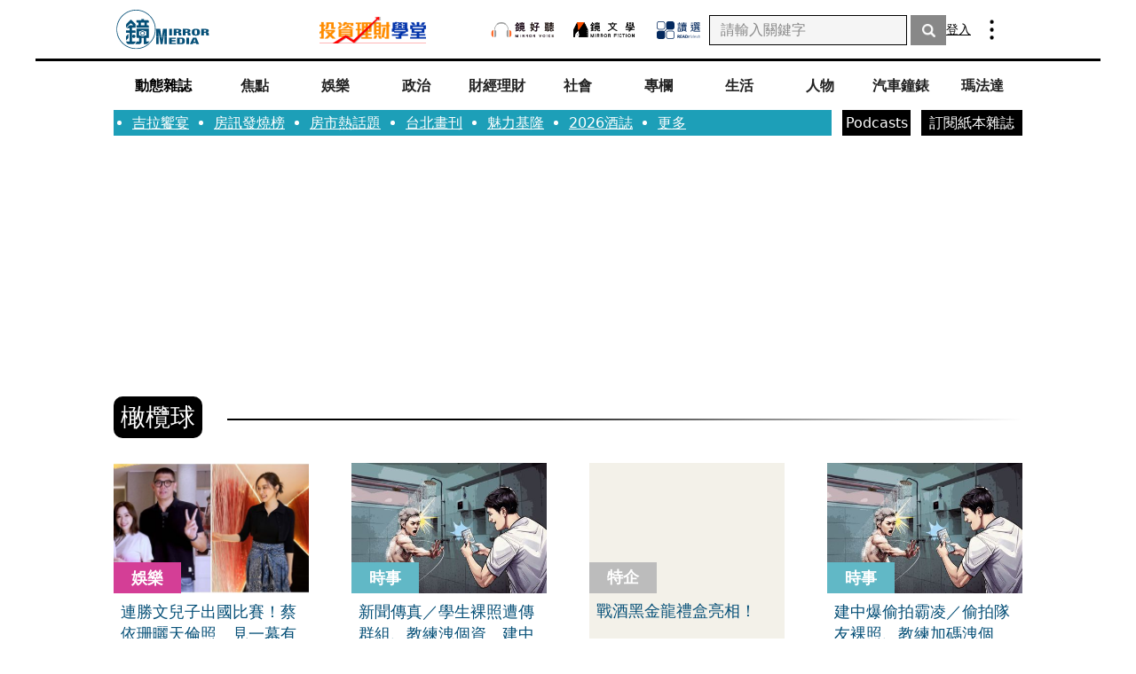

--- FILE ---
content_type: text/html; charset=utf-8
request_url: https://www.google.com/recaptcha/api2/aframe
body_size: 149
content:
<!DOCTYPE HTML><html><head><meta http-equiv="content-type" content="text/html; charset=UTF-8"></head><body><script nonce="VOxqUlkl4uZgt5f0xW-vjw">/** Anti-fraud and anti-abuse applications only. See google.com/recaptcha */ try{var clients={'sodar':'https://pagead2.googlesyndication.com/pagead/sodar?'};window.addEventListener("message",function(a){try{if(a.source===window.parent){var b=JSON.parse(a.data);var c=clients[b['id']];if(c){var d=document.createElement('img');d.src=c+b['params']+'&rc='+(localStorage.getItem("rc::a")?sessionStorage.getItem("rc::b"):"");window.document.body.appendChild(d);sessionStorage.setItem("rc::e",parseInt(sessionStorage.getItem("rc::e")||0)+1);localStorage.setItem("rc::h",'1768928995877');}}}catch(b){}});window.parent.postMessage("_grecaptcha_ready", "*");}catch(b){}</script></body></html>

--- FILE ---
content_type: text/html; charset=UTF-8
request_url: https://auto-load-balancer.likr.tw/api/get_client_ip.php
body_size: -137
content:
"52.15.51.22"

--- FILE ---
content_type: text/javascript
request_url: https://l.logly.co.jp/lift.json?adspot_id=4273364&widget_id=6245&auc_id=&callback=_lgy_lift_callback_4273364&render_id=MTc2ODkyODk5NF8yXzY1ZDIwYjZkNDIyYw%3D%3D&url=https%3A%2F%2Fwww.mirrormedia.mg%2Ftag%2F61122d605fde360f0066333c&ref=
body_size: 1057
content:
_lgy_lift_callback_4273364([{"lead":"象徵奔馳與好運的金馬年即將到來，集結戰酒黑金龍系列及特窖陳高七年醇等話題產品，滿足年節送禮","ad_id":"4557391","ad_markup":"","position_id":"","is_click_beacon":0,"viewable_beacon_url":"//b.logly.co.jp/vbc?ac=e1PoEZyWTeViBfiSLxsPfQ&sp=4273364&ia=0&at=1768928996","burl":"","is_outer_ad":0,"image_height":"400","url":"https://dsp.logly.co.jp/click?ad=[base64]","category":"","published_at":"","advertising_subject":"特企","image_width":"600","score":0,"subcategory":[],"site":"www.mirrormedia.mg","beacon_url":"//b.logly.co.jp/bc?ac=e1PoEZyWTeViBfiSLxsPfQ&ad=4557391","image_url":"//cdn.logly.co.jp/images/001/614/976/compress.jpg?1768442447","is_article":0,"is_banner_ad":0,"title":"戰酒黑金龍禮盒亮相！"}])

--- FILE ---
content_type: text/javascript
request_url: https://sync.logly.co.jp/sync/sync.js
body_size: 656
content:
(function() {
    new Image().src = "https://sync.im-apps.net/imid/set?cid=6858&tid=lid&uid=NOPtrW28YPRfxF_9ERpQutafM4U";
    new Image().src = "https://aw.dw.impact-ad.jp/c/map/?oid=26eb996a1a9c6758&cid=NOPtrW28YPRfxF_9ERpQutafM4U&sp=dsd";
    new Image().src = "https://image8.pubmatic.com/AdServer/ImgSync?p=162474&pu=https%3A%2F%2Fimage4.pubmatic.com%2FAdServer%2FSPug%3Fp%3D162474%26pr%3Dhttps%253A%252F%252Fsync.logly.co.jp%252Frtb%252Fpubmatic.gif%253Fbuyeruid%253D%2523PMUID";
})();


--- FILE ---
content_type: text/javascript
request_url: https://l.logly.co.jp/lift.json?adspot_id=4273368&widget_id=6249&auc_id=&callback=_lgy_lift_callback_4273368&render_id=MTc2ODkyODk5NV8xXzZlNDJiMDA0Y2E2ZQ%3D%3D&url=https%3A%2F%2Fwww.mirrormedia.mg%2Ftag%2F61122d605fde360f0066333c&ref=
body_size: 1091
content:
_lgy_lift_callback_4273368([{"lead":"從斯佩賽河谷至台灣的紅土球場，從半世紀珍稀原酒到米其林餐桌的金獎交鋒，格蘭利威正以其創新思","ad_id":"4558747","ad_markup":"","position_id":"","is_click_beacon":0,"viewable_beacon_url":"//b.logly.co.jp/vbc?ac=x4Yu_cjLYmcwkU3NZqDLmQ&sp=4273368&ia=0&at=1768928996","burl":"","is_outer_ad":0,"image_height":"400","url":"https://dsp.logly.co.jp/click?ad=[base64]","category":"","published_at":"","advertising_subject":"特企","image_width":"600","score":0,"subcategory":[],"site":"www.mirrormedia.mg","beacon_url":"//b.logly.co.jp/bc?ac=x4Yu_cjLYmcwkU3NZqDLmQ&ad=4558747","image_url":"//cdn.logly.co.jp/images/001/615/019/compress.jpg?1768460402","is_article":0,"is_banner_ad":0,"title":"格蘭利威的創新之路"}])

--- FILE ---
content_type: application/javascript; charset=utf-8
request_url: https://fundingchoicesmessages.google.com/f/AGSKWxUgtMvDQXlyrpY_SPNOqmNSFMp8mbqfsmnQpHC6CekobllSq57-1q09KfVtXrd1ljn9QG43tJ5Vk3IKcahncZrUwvJyEY-l2NXNJIgLtnGfXAb1rYlzqQa-nTCd8PLIi5J_4z7alsAqy_YQ2tznbDihsA1DozX5O38FuX3qM72Jvk8Px4palXtHkHcq/_/iframe_ads._adbar./adguru./ebldr.php/DispAd_
body_size: -1289
content:
window['fd4b55b8-3428-4852-8d6f-3bc6f88e445b'] = true;

--- FILE ---
content_type: text/javascript
request_url: https://l.logly.co.jp/lift.json?adspot_id=4273372&widget_id=6253&auc_id=&callback=_lgy_lift_callback_4273372&render_id=MTc2ODkyODk5NV8xXzZlNDJiMDA0Y2E2ZQ%3D%3D&url=https%3A%2F%2Fwww.mirrormedia.mg%2Ftag%2F61122d605fde360f0066333c&ref=
body_size: 1115
content:
_lgy_lift_callback_4273372([{"lead":"蘇格蘭低地區一向以清爽、優雅且充滿花果香氣的「低地淑女」風格著稱。然而，由莫里森家族創立","ad_id":"4557460","ad_markup":"","position_id":"","is_click_beacon":0,"viewable_beacon_url":"//b.logly.co.jp/vbc?ac=SwAqKBuhDH2VNekmuX7uqQ&sp=4273372&ia=0&at=1768928996","burl":"","is_outer_ad":0,"image_height":"400","url":"https://dsp.logly.co.jp/click?ad=[base64]","category":"","published_at":"","advertising_subject":"特企","image_width":"600","score":0,"subcategory":[],"site":"www.mirrormedia.mg","beacon_url":"//b.logly.co.jp/bc?ac=SwAqKBuhDH2VNekmuX7uqQ&ad=4557460","image_url":"//cdn.logly.co.jp/images/001/615/015/compress.jpg?1768458652","is_article":0,"is_banner_ad":0,"title":"罕見低地泥煤的風味"}])

--- FILE ---
content_type: application/javascript; charset=UTF-8
request_url: https://www.mirrormedia.mg/_next/static/chunks/pages/tag/%5Bslug%5D-0fb0f1f4e5c5d78c.js
body_size: 1246
content:
(self.webpackChunk_N_E=self.webpackChunk_N_E||[]).push([[6369],{42528:function(n,e,t){(window.__NEXT_P=window.__NEXT_P||[]).push(["/tag/[slug]",function(){return t(10142)}])},10142:function(n,e,t){"use strict";t.r(e),t.d(e,{__N_SSP:function(){return K},default:function(){return D}});var i=t(7297),r=t(85893),a=t(19521),o=t(5152),l=t.n(o),u=t(89755),d=t.n(u),s=t(56753),c=t(88203),p=t(94405),g=t(87084),f=t(17283),h=t(30330);function x(){let n=(0,i.Z)(["\n  ","\n  query ($where: TagWhereUniqueInput!) {\n    tag(where: $where) {\n      ...tag\n    }\n  }\n"]);return x=function(){return n},n}(0,f.Ps)(x(),h._);var m=t(99371);function _(){let n=(0,i.Z)(["\n  margin: 20px auto 0;\n  padding: 0 0 20px;\n  text-align: center;\n\n  "," {\n    margin: 64px auto 0;\n    padding: 0 0 64px;\n  }\n"]);return _=function(){return n},n}let w=a.default.div.withConfig({displayName:"tag-articles__Loading",componentId:"sc-74722736-0"})(_(),n=>{let{theme:e}=n;return e.breakpoint.xl});function b(n){let{postsCount:e,posts:t,tagSlug:i,renderPageSize:a}=n,o=2*a;async function l(n){if(i)try{let e=await p.Z.query({query:g.T6,variables:{take:o,skip:(n-1)*o,orderBy:{publishedDate:"desc"},filter:{state:{equals:"published"},tags:{some:{slug:{equals:i}}}}}});return e.data.posts}catch(t){console.error(t)}}let u=(0,r.jsx)(w,{children:(0,r.jsx)(d(),{src:m.Z,alt:"loading page"})},0);return(0,r.jsx)(s.Z,{initialList:t,renderAmount:a,fetchCount:Math.ceil(e/o),fetchListInPage:l,loader:u,children:n=>(0,r.jsx)(c.Z,{renderList:n})})}var y=t(30745),k=t(96301),Z=t(9619),j=t(56888),N=t(90056),v=t(39206);function C(){let n=(0,i.Z)(["\n  width: 320px;\n  margin: 0 auto;\n\n  "," {\n    width: 672px;\n  }\n  "," {\n    width: 1024px;\n    padding: 0;\n  }\n"]);return C=function(){return n},n}function T(){let n=(0,i.Z)(["\n  display: flex;\n  align-items: center;\n  "," {\n    &::after {\n      content: '';\n      margin: 0px 0px 0px 28px;\n      display: inline-block;\n      flex: 1 1 auto;\n      height: 2px;\n      background: linear-gradient(90deg, rgb(0, 0, 0) 30%, rgb(255, 255, 255));\n    }\n  }\n"]);return T=function(){return n},n}function P(){let n=(0,i.Z)(["\n  display: inline-block;\n  margin: 16px 0 16px 16px;\n  padding: 4px 16px;\n  font-size: 16px;\n  line-height: 1.15;\n  font-weight: 600;\n  color: white;\n  background-color: black;\n  border-radius: 6px;\n  "," {\n    margin: 20px 0 24px;\n    padding: 4px 8px;\n    font-size: 28px;\n    font-weight: 500;\n    line-height: 1.4;\n    border-radius: 10px;\n  }\n  "," {\n    margin: 24px 0 28px;\n  }\n"]);return P=function(){return n},n}function I(){let n=(0,i.Z)(["\n  width: 100%;\n  height: auto;\n"]);return I=function(){return n},n}function S(){let n=(0,i.Z)(["\n  position: fixed;\n  left: 0;\n  right: 0;\n  bottom: 0;\n  width: 100%;\n  height: auto;\n  margin: auto;\n  z-index: ",";\n\n  "," {\n    display: none;\n  }\n"]);return S=function(){return n},n}let q=l()(()=>Promise.resolve().then(t.bind(t,54167)),{loadableGenerated:{webpack:()=>[54167]},ssr:!1}),E=a.default.main.withConfig({displayName:"[slug]__TagContainer",componentId:"sc-ce942a27-0"})(C(),n=>{let{theme:e}=n;return e.breakpoint.md},n=>{let{theme:e}=n;return e.breakpoint.xl}),L=a.default.div.withConfig({displayName:"[slug]__TagTitleWrapper",componentId:"sc-ce942a27-1"})(T(),n=>{let{theme:e}=n;return e.breakpoint.md}),z=a.default.h1.withConfig({displayName:"[slug]__TagTitle",componentId:"sc-ce942a27-2"})(P(),n=>{let{theme:e}=n;return e.breakpoint.md},n=>{let{theme:e}=n;return e.breakpoint.xl}),A=(0,a.default)(q).withConfig({displayName:"[slug]__StyledGPTAd",componentId:"sc-ce942a27-3"})(I()),G=(0,a.default)(N.Z).withConfig({displayName:"[slug]__StickyGPTAd",componentId:"sc-ce942a27-4"})(S(),k.kg.coverHeader,n=>{let{theme:e}=n;return e.breakpoint.xl});var K=!0;function D(n){let{postsCount:e,posts:t,tag:i,headerData:a}=n,o=(null==i?void 0:i.name)||"",{shouldShowAd:l,isLogInProcessFinished:u}=(0,Z.i)();return(0,r.jsx)(y.Z,{head:{title:"".concat(o,"相關報導")},header:{type:"default",data:a},footer:{type:"default"},children:(0,r.jsxs)(E,{children:[(0,r.jsx)(v.M,{shouldShowAd:l,isLogInProcessFinished:u,children:l&&(0,r.jsx)(A,{pageKey:"other",adKey:"HD"})}),o&&(0,r.jsx)(L,{children:(0,r.jsx)(z,{children:o})}),(0,r.jsx)(b,{postsCount:e,posts:t,tagSlug:null==i?void 0:i.slug,renderPageSize:12}),l&&(0,r.jsx)(G,{pageKey:"other"}),l&&(0,r.jsx)(j.Z,{})]})})}}},function(n){n.O(0,[4558,4128,1723,745,4167,4388,9479,5225,9774,2888,179],function(){return n(n.s=42528)}),_N_E=n.O()}]);